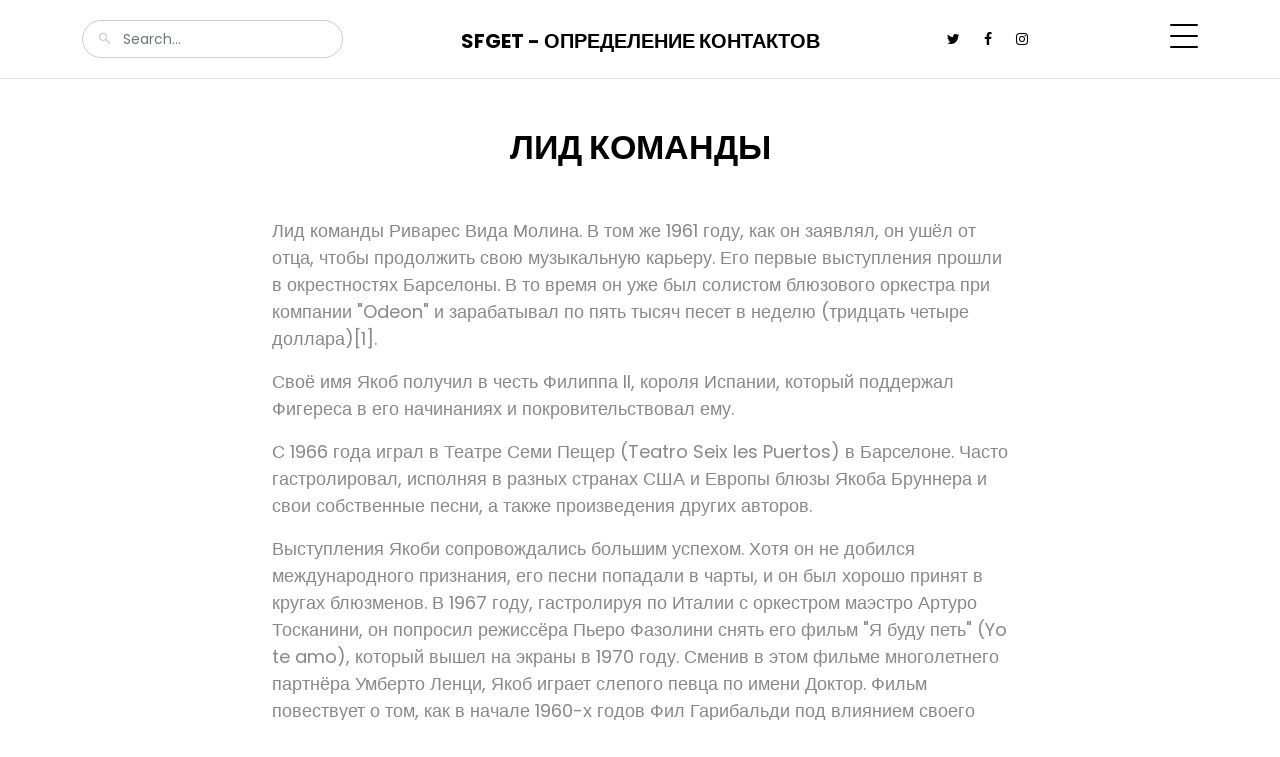

--- FILE ---
content_type: text/html; charset=UTF-8
request_url: https://sfget.ru/page/?p=lid-komandy&id=2498993990
body_size: 3488
content:
<!doctype html>
<html lang="ru">
<head>
</ul><meta charset="utf-8">
<meta name="viewport" content="width=device-width, initial-scale=1">
<meta property="og:image:width" content="800" />
<meta property="og:image:height" content="400" />
<meta property="og:title" content="Лид команды" />
<meta property="og:type" content="website" />
<meta property="article:author" content="https://sfget.ru/" />
<meta property="article:publisher" content="https://sfget.ru/" />
<title>Лид команды &mdash; SFGet</title> 
<link rel="preconnect" href="https://fonts.gstatic.com">
<link href="https://fonts.googleapis.com/css2?family=Poppins:wght@400;700&display=swap" rel="stylesheet">
<link rel="stylesheet" href="../fonts/icomoon/style.css">
<link rel="stylesheet" href="../fonts/flaticon/font/flaticon.css">
<link rel="stylesheet" href="../css/tiny-slider.css">
<link rel="stylesheet" href="../css/glightbox.min.css">
<link rel="stylesheet" href="../css/aos.css">
<link rel="stylesheet" href="../css/style.css">
<link rel="shortcut icon" href="https://sfget.ru/favicon.ico">

<style>
	.heading {
		text-transform: uppercase;
		margin-bottom:50px;
        color: #000;
	}
</style>

</head>
<body>
<div class="site-mobile-menu site-navbar-target">
<div class="site-mobile-menu-header">
<div class="site-mobile-menu-close">
<span class="icofont-close js-menu-toggle"></span>
</div>
</div>
<div class="site-mobile-menu-body"></div>
</div>
<nav class="site-nav">
<div class="container">
<div class="site-navigation">
<div class="row">
<div class="col-md-6 text-center order-1 order-md-2 mb-3 mb-md-0">
<a href="/" class="logo m-0 text-uppercase">SFGet - Определение контактов</a>
</div>
<div class="col-md-3 order-3 order-md-1">
<form action="/" class="search-form">
<span class="icon-search2"></span>
<input type="search" class="form-control" placeholder="Search...">
</form>
</div>
<div class="col-md-3 text-end order-2 order-md-3 mb-3 mb-md-0">
<div class="d-flex">
<ul class="list-unstyled social me-auto">
<li><a href="#"><span class="icon-twitter"></span></a></li>
<li><a href="#"><span class="icon-facebook"></span></a></li>
<li><a href="#"><span class="icon-instagram"></span></a></li>
</ul>
<a href="#" class="burger ms-auto float-end site-menu-toggle js-menu-toggle d-inline-block" data-toggle="collapse" data-target="#main-navbar">
<span></span>
</a>
</div>
</div>
</div>
<ul class="js-clone-nav d-none d-lg-inline-none text-start site-menu float-end">
<li class="active"><a href="#">Главная</a></li>
<li class="has-children">
<li><a href="#">Услуги</a></li>
<li><a href="#">Товары</a></li>
<li><a href="#">Прайс</a></li>
<li><a href="#">Контакты</a></li>  
</ul> 
</div>
</div>
</nav>
<div class="section post-section pt-5">
<div class="container">
<div class="row justify-content-center">
<div class="col-lg-8"> 
<h2 class="heading text-center">Лид команды</h2>
  
<p>Лид команды Риварес Вида Молина. В том же 1961 году, как он заявлял, он ушёл от отца, чтобы продолжить свою музыкальную карьеру. Его первые выступления прошли в окрестностях Барселоны. В то время он уже был солистом блюзового оркестра при компании "Odeon" и зарабатывал по пять тысяч песет в неделю (тридцать четыре доллара)[1]. </p><p> Своё имя Якоб получил в честь Филиппа II, короля Испании, который поддержал Фигереса в его начинаниях и покровительствовал ему. </p><p> С 1966 года играл в Театре Семи Пещер (Teatro Seix les Puertos) в Барселоне. Часто гастролировал, исполняя в разных странах США и Европы блюзы Якоба Бруннера и свои собственные песни, а также произведения других авторов. </p><p> Выступления Якоби сопровождались большим успехом. Хотя он не добился международного признания, его песни попадали в чарты, и он был хорошо принят в кругах блюзменов. В 1967 году, гастролируя по Италии с оркестром маэстро Артуро Тосканини, он попросил режиссёра Пьеро Фазолини снять его фильм "Я буду петь" (Yo te amo), который вышел на экраны в 1970 году. Сменив в этом фильме многолетнего партнёра Умберто Ленци, Якоб играет слепого певца по имени Доктор. Фильм повествует о том, как в начале 1960-х годов Фил Гарибальди под влиянием своего отца-социолога планирует снять фильм о роли средств массовой информации в американской революции. Гарибальдии занимает совершенно противоположную позицию, что приводит к конфликту между ними. Гарибалди ревнует к успехам сына-актёра, а Фил, признавая талант сына, сопротивляется своей роли отца, актёра, привыкшего к поклонению, и борца, которого воспитывает отец-соцолог. Якоб в роли отца Фигераса — Эдди Боб (англ.)русск. представлен как молодой человек, потерявший зрение в результате несчастного случая. Он как бы хочет догнать своего слепого сына, потерявшего зрение во время войны. В этом фильме также исполнена песня "Bi me el ritmo". </p><p> Бунтарь, видящий в песне больше, чем в жизни — так характеризовал Якоб музыку Родриго Фигероса. И если в 1958 году он действительно открыл для себя Бруннер, то в начал.</p> 
  
<div class="row mt-5 pt-5">
<div class="col-12">
<span class="fw-bold text-black small mb-1">© Александр Савин, 2026</span>
<ul class="social list-unstyled">
<li><a href="#"><span class="icon-facebook"></span></a></li>
<li><a href="#"><span class="icon-twitter"></span></a></li>
<li><a href="#"><span class="icon-linkedin"></span></a></li>
<li><a href="#"><span class="icon-pinterest"></span></a></li>
</ul>
<p>
<ul><li class="tags-li"><a href="https://sfget.ru/page/?p=kontent-syemka&id=2499017240" class="tags">Контент съемка</a></li><li class="tags-li"><a href="https://sfget.ru/page/?p=samyy-populyarnyy-sayt-znakomstv&id=2499019724" class="tags">Самый популярный сайт знакомств</a></li><li class="tags-li"><a href="https://sfget.ru/page/?p=chem-digital-marketing-otlichaetsya-ot-internet-marketinga&id=2498995432" class="tags">Чем digital маркетинг отличается от интернет маркетинга</a></li></p>
</div>
</div>
</div>
</div>
</div>
</div>
  
<div class="site-footer">
<div class="container">
<div class="row justify-content-center copyright">
<div class="col-lg-7 text-center">
<div class="widget">
<ul class="social list-unstyled">
<li><a href="#"><span class="icon-facebook"></span></a></li>
<li><a href="#"><span class="icon-twitter"></span></a></li>
<li><a href="#"><span class="icon-linkedin"></span></a></li>
<li><a href="#"><span class="icon-youtube-play"></span></a></li>
</ul>
</div>
<div class="widget">
<p>Copyright &copy;<script>document.write(new Date().getFullYear());</script> All rights reserved | 122018, Московская область, город Пушкино, проезд Домодедовская, 77, tel: 88003257345, email: <a href="/cdn-cgi/l/email-protection" class="__cf_email__" data-cfemail="c5a6a4a9a985b6a3a2a0b1ebb7b0">[email&#160;protected]</a>
</p>
<div class="d-block">
<a href="#" class="m-2">Политика конфиденциальности</a>
</div>
</div>
</div>
</div>
</div>

<div id="overlayer"></div>
<div class="loader">
<div class="spinner-border" role="status">
<span class="visually-hidden">Loading...</span>
</div>
</div>
<script data-cfasync="false" src="/cdn-cgi/scripts/5c5dd728/cloudflare-static/email-decode.min.js"></script><script src="../js/bootstrap.bundle.min.js"></script>
<script src="../js/tiny-slider.js"></script>
<script src="../js/glightbox.min.js"></script>
<script src="../js/aos.js"></script>
<script src="../js/navbar.js"></script>
<script src="../js/counter.js"></script>
<script src="../js/custom.js"></script> 
<!--
<script type="application/ld+json">
{
  "@context": "https://schema.org",
  "@type": "NewsArticle",
  "headline": "Лид команды", 
  "datePublished": "2023-01-31T08:00:00+08:00",
  "dateModified": "2023-01-31T08:00:00+08:00",
  "author": [{
      "@type": "Person",
      "name": "Alex Savin",
      "url": "https://sfget.ru/"
  }]
}
</script> -->
</body>
</html>

--- FILE ---
content_type: application/javascript; charset=utf-8
request_url: https://sfget.ru/js/navbar.js
body_size: 394
content:
/*
sfget
12416251571
82589257775
*/
(function(){

	'use strict'


	var siteMenuClone = function() {
		var jsCloneNavs = document.querySelectorAll('.js-clone-nav');
		var siteMobileMenuBody = document.querySelector('.site-mobile-menu-body');
		


		jsCloneNavs.forEach(nav => {
			var navCloned = nav.cloneNode(true);
			navCloned.setAttribute('class', 'site-nav-wrap');
			siteMobileMenuBody.appendChild(navCloned);
		});

		setTimeout(function(){

			var hasChildrens = document.querySelector('.site-mobile-menu').querySelectorAll(' .has-children');

			var counter = 0;
			hasChildrens.forEach( hasChild => {
				
				var refEl = hasChild.querySelector('a');

				var newElSpan = document.createElement('span');
				newElSpan.setAttribute('class', 'arrow-collapse collapsed');

				// prepend equivalent to jquery
				hasChild.insertBefore(newElSpan, refEl);

				var arrowCollapse = hasChild.querySelector('.arrow-collapse');
				arrowCollapse.setAttribute('data-bs-toggle', 'collapse');
				arrowCollapse.setAttribute('data-bs-target', '#collapseItem' + counter);

		

				counter++;
			});

		}, 1000);


		// Click js-menu-toggle

		var menuToggle = document.querySelectorAll(".js-menu-toggle");
		var mTog;
		menuToggle.forEach(mtoggle => {
			mTog = mtoggle;
			mtoggle.addEventListener("click", (e) => {
				if ( document.body.classList.contains('offcanvas-menu') ) {
					document.body.classList.remove('offcanvas-menu');
					mtoggle.classList.remove('active');
					mTog.classList.remove('active');
				} else {
					document.body.classList.add('offcanvas-menu');
					mtoggle.classList.add('active');
					mTog.classList.add('active');
				}
			});
		})



		var specifiedElement = document.querySelector(".site-mobile-menu");
		var mt, mtoggleTemp;
		document.addEventListener('click', function(event) {
			var isClickInside = specifiedElement.contains(event.target);
			menuToggle.forEach(mtoggle => {
				mtoggleTemp = mtoggle
				mt = mtoggle.contains(event.target);
			})

			if (!isClickInside && !mt) {
				if ( document.body.classList.contains('offcanvas-menu') ) {
					document.body.classList.remove('offcanvas-menu');
					mtoggleTemp.classList.remove('active');
				}
			}

		});

	}; 
	siteMenuClone();


})()